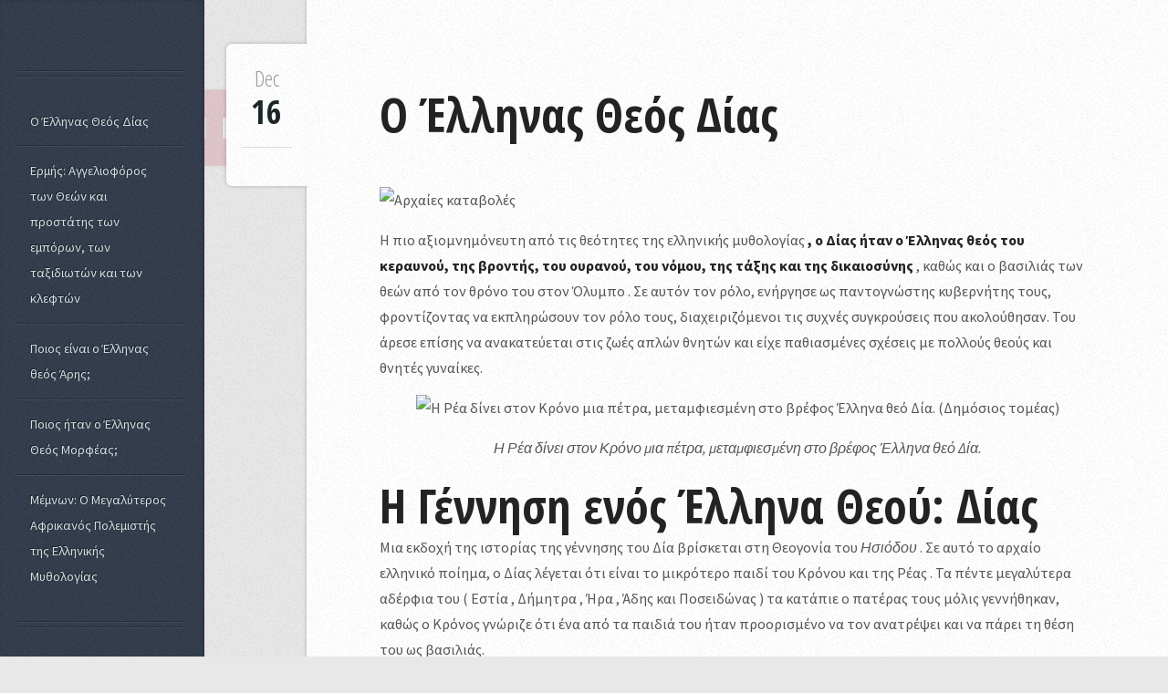

--- FILE ---
content_type: text/html; charset=UTF-8
request_url: https://michelgreek.com/category/mithologia
body_size: 35436
content:
<!DOCTYPE html>
<html>
<head>
	<meta charset="utf-8">
	<meta name="viewport" content="width=device-width, initial-scale=1, user-scalable=no" />
	<meta name="author" content="Bludit CMS">

	<!-- Dynamic title tag -->
	<title>Ελληνική Μυθολογία | ΕΛΛΗΝΙΚΗ ΙΣΤΟΡΙΑ και οχι μονο.....</title>

	<!-- Dynamic description tag -->
	<meta name="description" content="">

	<!-- Include Favicon -->
	<link rel="icon" href="https://michelgreek.com/bl-themes/Striped-2.0/img/favicon.png" type="image/png">

	<!-- Include CSS Styles from this theme -->
	<link rel="stylesheet" type="text/css" href="https://michelgreek.com/bl-themes/Striped-2.0/assets/css/main.css?version=3.15.0">
	<link rel="stylesheet" type="text/css" href="https://michelgreek.com/bl-themes/Striped-2.0/assets/css/bludit.css?version=3.15.0">

	<!-- Load plugins -->
	
<style>
<!--
#logo {
    position: fixed;
    float:right;
    z-index: -10;
    opacity: 0.2;
    text-align: right;
   /* width: 234px;
    height: 123px;  */
    margin: 50px;    
    /*border:1px solid red;*/
} 


#fusszeile
{
  position: fixed; 
  left: 0px;
  bottom: 0px; 
  height: 64px;
  width: 100%; 
  //background: #E0E0E0;
  //background: white;
  
  text-align: center;
  z-index: 100;
  }
-->
</style>
<!-- Robots plugin -->
<link rel="alternate" type="application/rss+xml" href="https://michelgreek.com/rss.xml" title="RSS Feed">
</head>
<body class="is-preload">

	<!-- Load plugins -->
	
	<!-- Sidebar -->
<div id="sidebar">

	<!-- Logo -->
	<h1 id="logo"><a href="https://michelgreek.com/">ΕΛΛΗΝΙΚΗ ΙΣΤΟΡΙΑ και οχι μονο.....</a></h1>

	<!-- Current posts in the page -->
	<nav id="nav">
		<ul>
							<li><a href="#ο-έλληνας-θεός-δίας-η-αχόρταγη-γυναίκα-του-ολύμπου">Ο Έλληνας Θεός Δίας</a></li>
							<li><a href="#ερμής-αγγελιοφόρος-των-θεών-και-προστάτης-των-εμπόρων-των">Ερμής: Αγγελιοφόρος των Θεών και προστάτης των εμπόρων, των ταξιδιωτών και των κλεφτών </a></li>
							<li><a href="#ποιος-είναι-ο-έλληνας-θεός-άρης">Ποιος είναι ο Έλληνας θεός Άρης; </a></li>
							<li><a href="#ποιος-ήταν-ο-έλληνας-θεός-μορφέας">Ποιος ήταν ο Έλληνας Θεός Μορφέας; </a></li>
							<li><a href="#μέμνων-ο-μεγαλύτερος-αφρικανός-πολεμιστής-της-ελληνικής-μυθ">Μέμνων: Ο Μεγαλύτερος Αφρικανός Πολεμιστής της Ελληνικής Μυθολογίας </a></li>
					</ul>
	</nav>

	<div class="plugin plugin-search"><h2 class="plugin-label">Αναζήτηση...</h2><div class="plugin-content"><input type="text" id="jspluginSearchText" /> <input type="button" value="Search" onClick="pluginSearch()" /></div></div><script>
	function pluginSearch() {
		var text = document.getElementById("jspluginSearchText").value;
		window.open('https://michelgreek.com/'+'search/'+text, '_self');
		return false;
	}

	document.getElementById("jspluginSearchText").onkeypress = function(e) {
		if (!e) e = window.event;
		var keyCode = e.keyCode || e.which;
		if (keyCode == '13'){
			pluginSearch();
			return false;
		}
	}
</script><div class="plugin plugin-about"><h2 class="plugin-label">Σχετικα με την ιστοσελιδα μας.</h2><div class="plugin-content">Ελπίζουμε μ' αυτήν την ιστοσελίδα να δώσουμε ένα έναυσμα για μάθηση και μελέτη της Ελληνικής ιστορίας και όχι μόνο. Τα άρθρα που δημοσιεύονται είναι από διάφορα περιοδικά, βιβλία και ιστοσελίδες. Μπορείτε να επικοινωνήσετε μαζί μας στο παρακάτω e-mail.<br />
hello.from.hellas.nj9tj@slmail.me</div></div><div class="plugin plugin-navigation"><h2 class="plugin-label">Προσφατες αναρτησεις</h2><div class="plugin-content"><ul><li><a href="https://michelgreek.com/ο-έλληνας-θεός-δίας-η-αχόρταγη-γυναίκα-του-ολύμπου">Ο Έλληνας Θεός Δίας</a></li><li><a href="https://michelgreek.com/ερμής-αγγελιοφόρος-των-θεών-και-προστάτης-των-εμπόρων-των">Ερμής: Αγγελιοφόρος των Θεών και προστάτης των εμπόρων, των ταξιδιωτών και των κλεφτών </a></li><li><a href="https://michelgreek.com/οι-10-πιο-τρομακτικοί-θεοί-στην-αρχαία-μυθολογία">Οι 10 πιο τρομακτικοί θεοί στην αρχαία μυθολογία </a></li><li><a href="https://michelgreek.com/ποιος-είναι-ο-έλληνας-θεός-άρης">Ποιος είναι ο Έλληνας θεός Άρης; </a></li><li><a href="https://michelgreek.com/ποιος-ήταν-ο-έλληνας-θεός-μορφέας">Ποιος ήταν ο Έλληνας Θεός Μορφέας; </a></li><li><a href="https://michelgreek.com/μέμνων-ο-μεγαλύτερος-αφρικανός-πολεμιστής-της-ελληνικής-μυθ">Μέμνων: Ο Μεγαλύτερος Αφρικανός Πολεμιστής της Ελληνικής Μυθολογίας </a></li><li><a href="https://michelgreek.com/gold-in-hellas">Ο χρυσός ,πηγές και επεξεργασία.</a></li></ul></div></div><div class="plugin plugin-categories"><h2 class="plugin-label">Κατηγοριες</h2><div class="plugin-content"><ul><li><a href="https://michelgreek.com/category/general">Ιστορία (2)</a></li><li><a href="https://michelgreek.com/category/mithologia">Ελληνική Μυθολογία (5)</a></li><li><a href="https://michelgreek.com/category/αρχαιότητα">Αρχαιότητα (1)</a></li></ul></div></div>
	<!-- Copyright -->
	<ul id="copyright">
		<li>Σωτήριον έτος 2023</li>
		<li>Powered by <a href="https://www.bludit.com">BLUDIT</a></li>
	</ul>

</div>
	<!-- Content -->
	<!-- Content -->
<div id="content">
	<div class="inner">

		
		<!-- Posts -->
					<article id="ο-έλληνας-θεός-δίας-η-αχόρταγη-γυναίκα-του-ολύμπου" class="box post post-excerpt">
				<header>
					<h2><a href="https://michelgreek.com/ο-έλληνας-θεός-δίας-η-αχόρταγη-γυναίκα-του-ολύμπου">Ο Έλληνας Θεός Δίας</a></h2>
									</header>
				<div class="info">
					<span class="date"><span class="month">Dec<span></span></span> <span class="day">16</span><span class="year">, 2023</span></span>
				</div>
								<p><img src="https://www.ancient-origins.net/sites/default/files/Ancient-Origins-Logo.jpg" data-src="https://www.ancient-origins.net/sites/default/files/Ancient-Origins-Logo.jpg" alt="Αρχαίες καταβολές" width="138" height="32" data-done="Loaded"></p>
<p>Η πιο αξιομνημόνευτη από τις θεότητες της ελληνικής μυθολογίας <strong> , ο Δίας ήταν ο Έλληνας θεός του κεραυνού, της βροντής, του ουρανού, του νόμου, της τάξης και της δικαιοσύνης </strong> , καθώς και ο βασιλιάς των θεών από τον θρόνο του στον Όλυμπο . Σε αυτόν τον ρόλο, ενήργησε ως παντογνώστης κυβερνήτης τους, φροντίζοντας να εκπληρώσουν τον ρόλο τους, διαχειριζόμενοι τις συχνές συγκρούσεις που ακολούθησαν. Του άρεσε επίσης να ανακατεύεται στις ζωές απλών θνητών και είχε παθιασμένες σχέσεις με πολλούς θεούς και θνητές γυναίκες.</p>
<p align="center"><img alt="Η Ρέα δίνει στον Κρόνο μια πέτρα, μεταμφιεσμένη στο βρέφος Έλληνα θεό Δία.  (Δημόσιος τομέας)" src="https://www.ancient-origins.net/sites/default/files/styles/large/public/Rhea_1.jpg?itok=CE4DT3JN" data-src="https://www.ancient-origins.net/sites/default/files/styles/large/public/Rhea_1.jpg?itok=CE4DT3JN" data-done="Loaded" class="cboxElement" style="width: 407px; height: 293px;"></p>
<p align="center"><em>Η Ρέα δίνει στον Κρόνο μια πέτρα, μεταμφιεσμένη στο βρέφος Έλληνα θεό Δία.</em><a href="https://commons.wikimedia.org/wiki/File:Cronos_and_Rhea_by_Karl_Friedrich_Schinkel.jpg" target="_blank" rel="nofollow noopener"><em></em></a></p>
<h2>Η Γέννηση ενός Έλληνα Θεού: Δίας</h2>
<p>Μια εκδοχή της ιστορίας της γέννησης του Δία βρίσκεται στη Θεογονία του <em> Ησιόδου </em> . Σε αυτό το αρχαίο ελληνικό ποίημα, ο Δίας λέγεται ότι είναι το μικρότερο παιδί του Κρόνου και της Ρέας . Τα πέντε μεγαλύτερα αδέρφια του ( Εστία , Δήμητρα , Ήρα , Άδης και Ποσειδώνας ) τα κατάπιε ο πατέρας τους μόλις γεννήθηκαν, καθώς ο Κρόνος γνώριζε ότι ένα από τα παιδιά του ήταν προορισμένο να τον ανατρέψει και να πάρει τη θέση του ως βασιλιάς.</p>
<p>Ο Δίας, όμως, ξέφυγε από τη μοίρα των αδελφών του με εξαπάτηση. Αντί να παραδώσει το βρέφος στον άντρα της, η Ρέα αποφάσισε να δώσει στον Κρόνο μια πέτρα τυλιγμένη με ύφασμα, την οποία κατάπιε. Στη συνέχεια, η Ρέα έκρυψε τον γιο της σε μια σπηλιά (είτε στο όρος Ίδη είτε στο όρος Δίκταιον), στο νησί της Κρήτης.</p>
<p>Ο Δίας λοιπόν ανατράφηκε κρυφά από μια θετή μητέρα. Σε πολλές εκδοχές, η θετή μητέρα του Δία λέγεται ότι είναι μια κατσίκα που ονομάζεται Αμάλθεια . Για να καλύψουν τα κλάματα του μωρού, μια ομάδα Κουριτών χορευτών έκανε θόρυβο και χτυπούσε τα χέρια τους για να προστατεύσει τον νήπιο Έλληνα θεό Δία. Άλλες εκδοχές υποστηρίζουν ότι ο Δίας ανατράφηκε από τη Γαία , ή από μια από τις νύμφες. Στις <em> Μεταμορφώσεις </em> , η Ρέα γέννησε μέσα σε μια σπηλιά και ο Δίας γαλουχήθηκε από ιερές μέλισσες.</p>
<p style="text-align: center;"><img alt="Η πτώση των Τιτάνων, με την οποία ο Έλληνας θεός Δίας και τα αδέρφια του ανέτρεψαν τον πατέρα του Κρόνο και τους άλλους Τιτάνες, από τον Κορνέλις βαν Χάρλεμ.  (Δημόσιος τομέας)" src="https://www.ancient-origins.net/sites/default/files/styles/large/public/Titans_0.jpg?itok=pM276Bqm" data-src="https://www.ancient-origins.net/sites/default/files/styles/large/public/Titans_0.jpg?itok=pM276Bqm" data-done="Loaded" class="cboxElement" style="width: 423px; height: 329px;"></p>
<p style="text-align: center;"><em>Η πτώση των Τιτάνων, με την οποία ο Έλληνας θεός Δίας και τα αδέρφια του ανέτρεψαν τον πατέρα του Κρόνο και τους άλλους Τιτάνες, από τον Κορνέλις βαν Χάρλεμ.</em><a href="https://commons.wikimedia.org/wiki/File:Cornelis_Cornelisz._van_Haarlem_-_The_Fall_of_the_Titans_-_Google_Art_Project.jpg" target="_blank" rel="nofollow noopener"><em></em></a></p>
<h2>Ο Δίας και οι Ολύμπιοι Ανατρέπουν τους Τιτάνες</h2>
<p>Εν πάση περιπτώσει, εν αγνοία του πατέρα του, ο Δίας μεγάλωσε για να γίνει μια τρομερή δύναμη και τελικά ανέτρεψε τον πατέρα του, και έγινε βασιλιάς των θεών. Έχοντας αναγκάσει τον Κρόνο να απελευθερώσει τα άλλα παιδιά του από τα βάθη του στομάχου του, τα αδέρφια ένωσαν τις δυνάμεις τους ενάντια στον πατέρα τους και τους άλλους Τιτάνες σε έναν επικό δεκαετή πόλεμο που θυμόμαστε ως Τιτανομαχία.</p>
<p>Ο Δίας απελευθέρωσε τους Κύκλωπες , οι οποίοι κατέληξαν να σφυρηλατήσουν την εμβληματική βροντή και τον δυνατό κεραυνό του. Μετά τη μάχη, ο Δίας μοίρασε τον κόσμο ανάμεσα στον εαυτό του και στα μεγαλύτερα αδέρφια του, τον Άδη και τον Ποσειδώνα, με κλήρωση. Ο Δίας έγινε ο κυρίαρχος του ουρανού, που τον θυμόμαστε ως Ουρανό Πατέρα, ενώ ο Άδης και ο Ποσειδώνας έγιναν οι κυβερνήτες του κάτω κόσμου και των θαλασσών αντίστοιχα.</p>
<p>Μόλις ανέβηκε στην εξουσία, ακολούθησε περισσότερη βία. Θυμωμένη με τον τρόπο που φερόταν ο Δίας στον πατέρα του, η Γαία γέννησε τους Γίγαντες. Η μάχη που ακολούθησε ήταν γνωστή ως Γιγαντομαχία. Όπως συμβαίνει με τους περισσότερους ελληνικούς μύθους, η ιστορία είχε ένα ήθος. Αυτή τη φορά οι Ολύμπιοι δεν μπόρεσαν να νικήσουν τους γίγαντες χωρίς τη βοήθεια ενός θνητού και ο Δίας είχε τον τέλειο υποψήφιο στον γιο του, τον ημίθεο Ηρακλή.</p>
<p>Ο Ηρακλής πολέμησε περίφημα εναντίον του Αλκυονέα, ενός γίγαντα του οποίου η αθανασία εξαρτιόταν από το να βρισκόταν στην πατρίδα του. Ο γίγαντας πέθανε όταν ο Ηρακλής πυροβόλησε τον Αλκυονέα με ένα βέλος και τον έσυρε έξω από τη χώρα της Φλέγρας. Ο Αλκυονέας θάφτηκε κάτω από τον Βεζούβιο .</p>
<p align="center"><img alt="Η πτώση των γιγάντων απεικονίζεται στην οροφή της βίλας του Duke, στη Γένοβα, στην Ιταλία.  (Zairon / CC BY-SA 4.0)" src="https://www.ancient-origins.net/sites/default/files/styles/large/public/Giants_2.jpg?itok=8fmilYN5" data-src="https://www.ancient-origins.net/sites/default/files/styles/large/public/Giants_2.jpg?itok=8fmilYN5" data-done="Loaded" class="cboxElement" style="width: 494px; height: 386px;"></p>
<p align="center"><em>Η πτώση των γιγάντων απεικονίζεται στην οροφή της βίλας του Duke, στη Γένοβα, στην Ιταλία.</em><a href="https://commons.wikimedia.org/wiki/File:Genova_Villa_del_Principe_Interno_Sala_dei_Giganti_Soffitto_05.jpg" target="_blank" rel="nofollow noopener"><em></em></a></p>
<h2>Ο Έλληνας Θεός Δίας και οι πολλές του κατακτήσεις</h2>
<p>Παρά το γεγονός ότι ήταν ο βασιλιάς των Ελλήνων θεών, ο Δίας δεν ήταν άγγελος. Στην πραγματικότητα, ο Δίας ήταν η επιτομή της τοξικής αρρενωπότητας , γεμίζοντας την ιστορία του με πολλές συζύγους και ακόμη περισσότερες σεξουαλικές αποδράσεις. Η μοιχεία, η παιδεραστία, ο βιασμός και η αιμομιξία ήταν μέρος του ρεπερτορίου του, όπως και σε όλες τις πολλές μυθολογικές ιστορίες. Κάθε μία από αυτές τις πράξεις δικαιολογήθηκε ως μέρος της υποχρέωσής του να βοηθήσει στον πληθυσμό του νεοδημιουργημένου κόσμου όπου οι γυναίκες θεωρούνταν υπάκουες και συχνά πρόθυμες, αποδέκτες της προσοχής του Δία.</p>
<p>Στους θρύλους που σχετίζονται με το όνομά του, ο Δίας βίασε πολλές από τις γυναίκες που εμφανίζονται στους ελληνικούς μύθους, όπως η Καλλιστώ, η Αντιόπη, η Ευρώπη και η Λήδα . Σε πολλές από αυτές τις ιστορίες ο Δίας μεταμορφώθηκε σε μια ποικιλία ζώων για να κάνει την πράξη, από έναν σάτυρο, έναν κύκνο ή ακόμα και έναν ταύρο. Στην ιστορία της Αλκμήνης, ο Δίας μετατράπηκε σε σύζυγό της που είχε χαθεί από καιρό. Η ένωσή τους έβγαλε τον ήρωα Ηρακλή .</p>
<p>Ο Δίας βίασε ακόμη και τη μητέρα του τη Ρέα όταν, κατά τη διάρκεια μιας άσχημης εξέλιξης των γεγονότων, μεταμορφώθηκε σε φίδι για να του ξεφύγει και εκείνος τη βίασε ούτως ή άλλως. Το παιδί που γεννήθηκε από αυτή την οικογενειακή επίθεση ήταν η Περσεφόνη . Σε όλες τις ιστορίες του Δία, καταγράφονται δεκάδες σεξουαλικές συναντήσεις, «η καθεμία πιθανώς μια περιθωριοποίηση μιας θεάς που λατρευόταν πριν από την εισβολή των Ινδοευρωπαίων», σύμφωνα με το <em> Project Orpheus </em> .</p>
<p>Φαίνεται ότι ο Δίας θα έκανε τα πάντα για να ικανοποιήσει τις λάγνες ορμές του. <strong> Η Δανάη εμποτίστηκε </strong> από τον Δία παίρνοντας τη μορφή χρυσής βροχής. Αφού άκουσε μια προφητεία που έλεγε για το θάνατό του από το χέρι του παιδιού του, ο Ακρίσιος κλείδωσε την κόρη του Δανάη σε ένα χαλύβδινο υπόγειο θάλαμο. Ελκυμένος από την ομορφιά της, <strong> ο Δίας αποφάσισε να την επισκεφτεί μεταμφιεσμένος σε χρυσή βροχή </strong> , που έπεσε από το μοναδικό παράθυρο στην κοιλιά της και την άφησε έγκυο.</p>
<p align="center"><img alt="Η ιστορία της Danaë και της χρυσής βροχής, που απεικονίζεται από τον Gustav Klimt.  (Δημόσιος τομέας)" src="https://www.ancient-origins.net/sites/default/files/styles/large/public/golden_4.jpg?itok=P5xlTI78" data-src="https://www.ancient-origins.net/sites/default/files/styles/large/public/golden_4.jpg?itok=P5xlTI78" data-done="Loaded" class="cboxElement" style="width: 399px; height: 385px;"></p>
<p align="center"><em>Η ιστορία της Danaë και της χρυσής βροχής, που απεικονίζεται από τον Gustav Klimt. ( </em><a href="https://commons.wikimedia.org/wiki/File:Klimt_Danae.jpg" target="_blank" rel="nofollow noopener"><em></em></a><em> ) </em></p>
<p>Σε μια ιδιαίτερα τραυματική ιστορία, ο Δίας ερωτεύτηκε ένα νεαρό Τρώα αγόρι που ονομαζόταν Γανυμήδης. Σύμφωνα με τον μύθο, ο Δίας άρπαξε το αγόρι και το πήγε στον Όλυμπο για να υπηρετήσει ως οινοχόος. Υποστηρίχθηκε ότι το σχήμα του Δία μετατράπηκε σε αετό για να πάρει το αγόρι, το οποίο στη συνέχεια έγινε αθάνατο για να υπηρετήσει τις σαρκικές ανάγκες στους θεούς για την αιωνιότητα.</p>
<p>Η ιστορία του βιασμού του Γανυμήδη αφηγήθηκε όχι μόνο στην <strong><em> Ιλιάδα </em></strong> , αλλά και σε έργα του Οβιδίου, του Βιργίλιου και του Ησίοδου, μεταξύ άλλων. Αρκετοί καλλιτέχνες εμπνευσμένοι από την ιστορία έχουν απεικονίσει τον βιασμό του Γανυμήδη με έναν αετό να απαγάγει το παιδί. Σύμφωνα με τον Ομηρικό Ύμνο στην Αφροδίτη:</p>
<blockquote>
<p><em>«Ο Δίας παρέσυρε τον χρυσαυγίτη Γανυμήδη λόγω της ομορφιάς του, για να βρεθεί ανάμεσα στους Αθανάτους και να ρίξει ποτό στους θεούς στο σπίτι του Δία –ένα θαύμα να δεις–, τον τιμούν όλοι οι αθάνατοι καθώς αντλεί το κόκκινο νέκταρ από το χρυσό μπολ.» </em></p>
</blockquote>
<p align="center"><img alt="Ο Δίας (ή ο Δίας) και ο Γανυμήδης, του Nicolaes de Helt Stockade. (Δημόσιος τομέας)" src="https://www.ancient-origins.net/sites/default/files/styles/large/public/Jupiter_2.jpg?itok=MnhTXfE7" data-src="https://www.ancient-origins.net/sites/default/files/styles/large/public/Jupiter_2.jpg?itok=MnhTXfE7" data-done="Loaded" class="cboxElement" style="width: 401px; height: 334px;"></p>
<p align="center"><em>Ο Δίας (ή ο Δίας) και ο Γανυμήδης, του Nicolaes de Helt Stockade. </em><a href="https://commons.wikimedia.org/wiki/File:Nicolaes_van_Helt_Stockade_-_Jupiter_and_Ganymede,_1660-1669.jpg" target="_blank" rel="nofollow noopener"><em></em></a></p>
<h2>Τα παιδιά του Δία: Οι πολλοί απόγονοι του Έλληνα Θεού</h2>
<p>Σε όλη την ελληνική μυθολογία, τα σεξουαλικά κατορθώματα του βασιλιά των θεών τόσο με θνητούς όσο και με θεές, οδήγησαν στη γέννηση πλήθους παιδιών. Η Αλκμήνη έδωσε και τα δύο στον Ηρακλή, η Ευρώπη γέννησε τον Μίνωα, ενώ η Λητώ έγινε μητέρα της Άρτεμης και του Απόλλωνα .</p>
<p>Σύμφωνα με έναν μύθο, η πρώτη σύζυγος του Δία ήταν η Μήτις, μια Ωκεανίδα που αργότερα θα εξομοιωθεί με τη σοφία και την πονηριά. Προφητεύτηκε ότι ο γιος του Δία και της Μήτιδας θα ανέτρεπε μια μέρα τον πατέρα του. Ως εκ τούτου, ο βασιλιάς των θεών επινόησε ένα σχέδιο για να αποφύγει τη μοίρα που είχε συμβεί στον Κρόνο. Όταν η Μέτις ήταν έγκυος, ο Δίας ξεγέλασε και την κατάπιε. Εξαιτίας αυτού, η θεά Αθηνά μεγάλωσε στην κοιλιά του Δία και στη συνέχεια βγήκε πλήρως οπλισμένη από το κεφάλι του.</p>
<p>Εκτός από τη Μήτιδα, <strong> ο Δίας έκανε παιδιά με πολλές άλλες θεές και θνητές γυναίκες </strong> . Με την επόμενη σύζυγό του, την Ήρα , για παράδειγμα, ο Δίας ήταν ο Άρης, η Ήβη και η Ειλειθυία. Ο Δίας θεωρείται επίσης πατέρας της Άρτεμης και του Απόλλωνα, η μητέρα του οποίου, η Λητώ, ήταν ξαδέρφη του Δία.</p>
<p>Ο Δίας είχε πολλές σχέσεις και με θνητές γυναίκες, δημιουργώντας έτσι μυριάδες ημίθεους - οι πιο διάσημοι από τους οποίους είναι οι ήρωες Ηρακλή και Περσέας, ο Μίνωας (ο πρώτος βασιλιάς της Κρήτης) και η Ελένη της Τροίας , η πιο όμορφη γυναίκα του ο κόσμος σύμφωνα με την ελληνική μυθολογία.</p>
<p>«Κάποιοι εκτιμούν ότι ο Δίας μπορεί να είχε περίπου 92 διαφορετικά παιδιά». Από αυτά, πολλά ήταν θεϊκά, που προέκυψαν από τη σύζευξη μεταξύ του Δία και των πολλών θεών του βασιλείου του. Μεταξύ αυτών ήταν η Αφροδίτη, η θεά του έρωτα, η Περσεφόνη, η θεά της άνοιξης και η Αθηνά, η θεά του πολέμου. Οι γιοι του ήταν ο Απόλλωνας, ο αρχαίος Έλληνας θεός του ήλιου, της μουσικής και του φωτός, ο Ερμής, ο αγγελιοφόρος των θεών, ο Διόνυσος, ο θεός του κρασιού και ο Άρης ο θεός του πολέμου.</p>
<p style="text-align: center;"><img alt="Πορτρέτο του Δία και της Ήρας του Ρούμπενς.  (Steven Zucker / CC BY NC SA 2.0)" src="https://www.ancient-origins.net/sites/default/files/styles/large/public/Portrait_38.jpg?itok=L01nU3P4" data-src="https://www.ancient-origins.net/sites/default/files/styles/large/public/Portrait_38.jpg?itok=L01nU3P4" class="cboxElement" data-done="Loaded" style="width: 468px; height: 263px;"></p>
<p align="center"><em>Πορτρέτο του Δία και της Ήρας του Ρούμπενς. (Steven Zucker </em><a href="https://commons.wikimedia.org/wiki/File:Amphora_birth_Athena_Louvre_F32.jpg" target="_blank" rel="nofollow noopener"><em></em></a><em> ) </em></p>
<h2>Δίας και Ήρα: Ταίριασμα Φτιαγμένο στον Παράδεισο;</h2>
<p>Παρά τη σειρά των εραστών και των συζύγων του, <strong> η πιο αξιομνημόνευτη από τις συζύγους του ήταν </strong><strong> η Ήρα </strong> , η οργισμένη Ελληνίδα θεά του γάμου. Όπως πολλές γυναίκες στη ζωή του, ο Δίας ξεγέλασε την Ήρα για να τον παντρευτεί. Αυτή τη φορά πήρε τη μορφή κούκου, τουλάχιστον σε ορισμένες εκδοχές της ιστορίας. Παρά το γεγονός ότι ήταν η θεά του γάμου, η δική της ένωση ήταν μια ενοχλητική υπόθεση χάρη στην έλλειψη πίστης του.</p>
<p>Οι συχνές αποδράσεις του ενέπνεαν ξεσπάσματα ζήλιας και μοχθηρή εκδίκηση ενάντια στα ακούσια θύματά του. Τόσο ακραία ήταν η συμπεριφορά της, που έγινε υπεύθυνη για την κάθοδο του Ηρακλή, του ημίθεου γιου του Δία και της Αλκμήνης, στην τρέλα και για τη δολοφονία των παιδιών της στη συνέχεια.</p>
<p>Όταν ανακάλυψε μια σχέση μεταξύ του Δία και της νύμφης του δάσους Ηχώ, η Ήρα καταράστηκε την Ηχώ μόνο να μπορεί να επαναλάβει τα λόγια που της είπαν. Όταν ο Δίας ερωτεύτηκε την Καλλιστώ, η Ήρα την μετέτρεψε σε αρκούδα.</p>
<h2>Ναοί και μνημεία του Έλληνα θεού Δία</h2>
<p>Ως <strong> υπέρτατη θεότητα του ελληνικού πανθέου </strong> , χτίστηκαν πολλοί ναοί προς τιμήν του Δία. Ο σημαντικότερος από αυτούς ήταν ο ναός του Διός στην Ολυμπία. Αυτό ήταν ένα από τα επτά θαύματα του αρχαίου κόσμου και ήταν γνωστό για το κολοσσιαίο χρυσό και ελεφαντόδοντο άγαλμα του θεού που έφτιαξε ο διάσημος γλύπτης Φειδίας. Άλλες γνωστές τοποθεσίες που είναι ιερές για τον Δία περιλαμβάνουν τη Δωδώνη, όπου ο θεός είχε χρησμό, το Λύκαιον όρος και πολλά σπήλαια στην Κρήτη.</p>
<p>Ως βασιλιάς των ελληνικών θεών, <strong> ο Δίας και ο ρωμαϊκός αντίστοιχος Δίας </strong> , έχουν απεικονιστεί σε όλη την ιστορία. Στις περισσότερες απεικονίσεις ο Δίας εμφανιζόταν ως ένας δυνατός, μυώδης άνδρας που είχε υγιή γένια. Συχνά εμφανίζεται να κρατά έναν κεραυνό στο δεξί του χέρι. Εκτός από τον κεραυνό, έχει επίσης απεικονιστεί με ένα βασιλικό σκήπτρο, που συνδέεται με τον αετό, ακόμη και ως ταύρος, σε μια αναδρομή στη μυθική ιστορία του όταν βίασε την Ευρώπη μεταμφιεσμένος σε ταύρο. Σε πολλά έργα τέχνης φαίνεται να κάθεται στον θρόνο του.</p>
<p>Ο Βωμός του Δία στην Πέργαμο, που χτίστηκε υπό τον Ευμένη Β' κατά τον δεύτερο αιώνα π.Χ., ήταν κάποτε μέρος της ακρόπολης της Περγάμου στη σύγχρονη Τουρκία και τώρα είναι επισκέψιμος στο Βερολίνο. Αυτά τα εκπληκτικά ανάγλυφα περιλαμβάνουν αναπαραστάσεις της Γιγαντομαχίας, της οποίας τα ρεαλιστικά γλυπτά αντιπροσωπεύουν τη μυθική μάχη μεταξύ των Γιγάντων και των Ολύμπιων θεών σε αυτό που έχει γίνει ένα πολύ αγαπημένο παράδειγμα ελληνιστικής γλυπτικής που επισκέπτονται εκατοντάδες χιλιάδες άνθρωποι κάθε χρόνο.</p>
<p>Του Wu Mingren</p>
<p></p>
<p align="center" style="text-align: left;"></p>
<p style="text-align: left;"></p>
<p></p>			</article>
					<article id="ερμής-αγγελιοφόρος-των-θεών-και-προστάτης-των-εμπόρων-των" class="box post post-excerpt">
				<header>
					<h2><a href="https://michelgreek.com/ερμής-αγγελιοφόρος-των-θεών-και-προστάτης-των-εμπόρων-των">Ερμής: Αγγελιοφόρος των Θεών και προστάτης των εμπόρων, των ταξιδιωτών και των κλεφτών </a></h2>
									</header>
				<div class="info">
					<span class="date"><span class="month">Oct<span></span></span> <span class="day">31</span><span class="year">, 2023</span></span>
				</div>
								<p>Από ancient-origins.net του Wu Mingren <a class="domain reader-domain" href="https://www.ancient-origins.net/myths-legends-europe/hermes-0011776"> </a></p>
<p>Ο Ερμής ήταν ένας σημαντικός θεός στο Ελληνικό πάνθεον και ένας από τους Δώδεκα Ολύμπιους . Είναι περισσότερο γνωστός ως ο προάγγελος ή ο αγγελιοφόρος των θεών και απεικονίζεται σε πολλούς μύθους ως τέτοιος. Επιπλέον, σε καλλιτεχνικές απεικονίσεις στον Ερμή δίνονται χαρακτηριστικά που του επιτρέπουν να παίξει καλά αυτόν τον ρόλο. Οι άλλοι τομείς ενδιαφέροντός του περιελάμβαναν το εμπόριο, τη διπλωματία, τα ταξίδια και την κλοπή. Το ρωμαϊκό αντίστοιχο του Ερμή είναι ο θεός Mercury. (Ερμής)</p>
<p>Σύμφωνα με την ελληνική μυθολογία, ο Ερμής ήταν γιος του Δία και της Μαίας , κόρης του Άτλαντα και μιας από τις Πλειάδες. Ο Ερμής γενικά πιστεύεται ότι γεννήθηκε σε μια σπηλιά στο όρος Κυλλήνη στην Αρκαδία. Λόγω της σχέσης του με τον Άτλαντα, ο Ερμής είναι γνωστός και ως Ατλαντίδος, ενώ η γενέτειρά του , του χάρισε το επίθετο Κυλλήνιος.</p>
<p><img alt="" src="https://www.ancient-origins.net/sites/default/files/styles/large/public/Untitled-1_2.jpg?itok=PdW8BaB0" data-src="https://www.ancient-origins.net/sites/default/files/styles/large/public/Untitled-1_2.jpg?itok=PdW8BaB0" data-done="Loaded" class="moz-reader-block-img" width="432" height="307"></p>
<p><em>Ερμής – αγγελιοφόρος των θεών.</em><a href="https://stock.adobe.com/images/hermes-zeus-lagrenee/162426371?asset_id=162426371" target="_blank" rel="nofollow noopener"><em></em></a></p>
<h2>Μύθοι για τον Ερμή</h2>
<p>Σε έναν μύθο, ο Ερμής απεικονίζεται ως ένα πρόωρο παιδί. Λίγο μετά τη γέννησή του, ο θεός σύρθηκε από την κούνια του και πήρε το δρόμο για την Πιερία της Θεσσαλίας. Εκεί, έδειξε την εξυπνάδα και την πονηριά του ως κλέφτης, κλέβοντας μερικά από τα βόδια του Απόλλωνα.</p>
<p>Για να αποφύγει τον εντοπισμό από τα ίχνη που άφηναν πίσω τους τα ζώα, ο Ερμής έβαλε μπότες στα πόδια των κλεμμένων βοδιών και τα οδήγησε στην Πύλο της Πελοποννήσου. Είχε θυσιάσει δύο βόδια και κάρφωσε τα δέρματα τους σε έναν βράχο. Λίγη από τη σάρκα το ετοίμασε για το γεύμα του, ενώ ότι απέμεινε το έκαψε. Τα υπόλοιπα τα έκρυψε σε μια σπηλιά.</p>
<p><img alt="Hermes stealing Apollo’s oxen. (Sailko / CC BY-SA 3.0)" class="media-image cboxElement" src="https://www.ancient-origins.net/sites/default/files/styles/large/public/Hermes-stealing-Apollos-oxen.jpg?itok=NRKFYHVN" data-src="https://www.ancient-origins.net/sites/default/files/styles/large/public/Hermes-stealing-Apollos-oxen.jpg?itok=NRKFYHVN" data-done="Loaded" style="width: 306px; height: 296px;" width="610" height="591"></p>
<p><em>Ο Ερμής κλέβει τα βόδια του Απόλλωνα. (Sailko / </em><em> CC BY-SA 3.0 </em><em> ) </em></p>
<p>Ο Ερμής πιστώνεται επίσης την εφεύρεση της λύρας. Ο θεός συνάντησε μια χελώνα (ή το καβούκι της) είτε ενώ γευμάτιζε στην Πύλο είτε όταν επέστρεφε σπίτι μετά από αυτό. Και στις δύο περιπτώσεις, ο θεός τράβηξε χορδές (φτιαγμένες από τα σπλάχνα των βοδιών) πάνω από το όστρακο της χελώνας, εφευρίσκοντας έτσι τη λύρα. Ταυτόχρονα, εφηύρε το plectrum (ένα επίπεδο εργαλείο που χρησιμοποιείται για να χτυπά ένα όργανο, που συχνά ονομάζεται «pick»).</p>
<h2>Ερμής και Απόλλωνας - Η κλοπή οδηγεί στη φιλία</h2>
<p>Ο Απόλλωνας, ως θεός της προφητείας, κατάφερε να ανακαλύψει ότι τα βόδια του είχαν κλαπεί από τον Ερμή και πήγε στην Κυλλήνη για να αντιμετωπίσει τον κλέφτη. Η Μαία αρνήθηκε να πιστέψει τον Απόλλωνα και έδειξε στον θεό τον γιο της, που κοιμόταν βαθιά στην κούνια του.</p>
<p>Απογοητευμένος ο Απόλλωνας έφερε τον Ερμή ενώπιον του Δία, ο οποίος διέταξε ότι ο Ερμής έπρεπε να επιστρέψει τα κλεμμένα βόδια στον Απόλλωνα. Αν και ο Ερμής συνέχισε να διατηρεί την αθωότητά του, κατάλαβε ότι δεν ήταν σε θέση να εξαπατήσει τους δύο θεούς και οδήγησε τον Απόλλωνα στην Πύλο, όπου επέστρεψε τα βόδια του. Όταν όμως ο Απόλλων άκουσε τους ήχους της λύρας, γοητεύτηκε τόσο πολύ που αποφάσισε να συμβιβαστεί με τον Ερμή. Ο Απόλλωνας αποφάσισε να αφήσει τον Ερμή να κρατήσει τα βόδια του, με αντάλλαγμα αυτό το μουσικό όργανο, και η προσφορά του έγινε δεκτή.</p>
<p></p>
<p></p>
<p></p>
<p>Η σχέση του Απόλλωνα με τον Ερμή δεν τελείωσε εκεί. Μετά από λίγο καιρό, ο Ερμής εφηύρε τη σύριγγα, ένα άλλο μουσικό όργανο. Για άλλη μια φορά, η εφεύρεση του Ερμή τράβηξε την προσοχή του Απόλλωνα, ο οποίος προσφέρθηκε να ανταλλάξει τη χρυσή ράβδο του για αυτήν. Ο Ερμής έκανε μια αντιπροσφορά και εξέφρασε την προθυμία του να ανταλλάξει τη σύριγγα αν ο Απόλλωνας του διδάξει την τέχνη της προφητείας, εκτός από το ραβδί. Ο Απόλλων συμφώνησε αμέσως και οι δυο τους έγιναν φίλοι από τότε.</p>
<p><img alt="Η φιλία του Απόλλωνα και του Ερμή.  (Shuishouue / Δημόσιος Τομέας)" src="https://www.ancient-origins.net/sites/default/files/The-friendship-of-Apollo-and-Hermes.jpg" data-src="https://www.ancient-origins.net/sites/default/files/The-friendship-of-Apollo-and-Hermes.jpg" data-done="Loaded" class="moz-reader-block-img" width="306" height="411"></p>
<p><em>Η φιλία του Απόλλωνα και του Ερμή. (Shuishouue )</em><a href="https://commons.wikimedia.org/wiki/File:No%C3%ABl_Coypel_-_Story_of_Apollo-Apollo_and_Mercury,_1688.jpg" target="_blank" rel="nofollow noopener"><em></em></a></p>
<h2>Ο Ερμής στην Τέχνη – Απεικονίσεις του Αγγελιαφόρου των Θεών</h2>
<p>Ο Δίας, εντυπωσιασμένος από την ικανότητα του Ερμή στην πειθώ και την ανταλλαγή , αποφάσισε να τον κάνει αγγελιοφόρο των θεών. Λόγω αυτών των δεξιοτήτων, ο Ερμής θεωρείται επίσης προστάτης των εμπόρων και των διπλωματών. Επιπλέον, ως αγγελιοφόρος, ο Ερμής έπρεπε να ταξιδεύει, καθιστώντας τον προστάτη και των ταξιδιωτών. Αυτός ο ρόλος επεκτείνεται ακόμη και στις ψυχές των νεκρών , καθώς ο Ερμής πιστεύεται ότι είναι ένας ψυχοπόμπος , αυτός που ήταν υπεύθυνος για τη μεταφορά των ψυχών των νεκρών στον Κάτω Κόσμο.</p>
<p>Ο ρόλος του Ερμή ως αγγελιοφόρου και ταξιδιώτη φαίνεται ξεκάθαρα στις ιδιότητες του. Στην κλασική Ελληνική τέχνη , ο Ερμής συνήθως απεικονίζεται με κηρύκειο ή ράβδο κήρυκα. Περιττό να πούμε ότι αυτό το προσωπείο  είχε μαγικές δυνάμεις. Για παράδειγμα, το επιτελείο του Ερμή ήταν σε θέση να κοιμίσει τους θνητούς, ώστε τα μηνύματα από τους θεούς να μπορούν να τους παραδοθούν με τη μορφή ονείρων.</p>
<p>Ο θεός παρουσιάζεται επίσης να φορά ένα πλατύχειλο καπέλο, που συμβολίζει τον ρόλο του ως ταξιδιώτη. Τέλος, ο Ερμής συνήθως απεικονίζεται φορώντας σανδάλια με φτερά, που του επέτρεπαν να ταξιδεύει γρήγορα από το ένα μέρος στο άλλο. Αυτά τα φτερωτά σανδάλια δανείστηκαν στον ήρωα Περσέα κατά την προσπάθειά του να σκοτώσει τη Μέδουσα.</p>
<p><img alt="Ο Ερμής – αγγελιοφόρος των θεών – το επιτελείο του ήταν σε θέση να κοιμίζει τους ανθρώπους για να μπορεί να μεταδίδει μηνύματα.  (4th Life Photography / Adobe)" src="https://www.ancient-origins.net/sites/default/files/styles/large/public/Hermes-messenger-of-the-gods.jpg?itok=ETX0-cCz" data-src="https://www.ancient-origins.net/sites/default/files/styles/large/public/Hermes-messenger-of-the-gods.jpg?itok=ETX0-cCz" data-done="Loaded" class="moz-reader-block-img" width="393" height="262"></p>
<p><em>Ο Ερμής – αγγελιοφόρος των θεών – το επιτελείο του ήταν σε θέση να κοιμίζει τους ανθρώπους για να μπορεί να μεταδίδει μηνύματα. ( </em><a href="https://stock.adobe.com/images/hermes-mercurius/43696049?prev_url=detail" target="_blank" rel="nofollow noopener"><em> 4th Life Photography </em></a><em> / Adobe) </em></p>
<p><em>Κορυφαία εικόνα: Ερμής, αγγελιοφόρος των θεών ( </em><a href="https://stock.adobe.com/contributor/202146710/atelier-sommerland?load_type=author&amp;prev_url=detail" target="_blank" rel="nofollow noopener"> Atelier Sommerland </a> / Adobe Stock)</p>
<p></p>
<p></p>
<p></p>
<p></p>			</article>
					<article id="ποιος-είναι-ο-έλληνας-θεός-άρης" class="box post post-excerpt">
				<header>
					<h2><a href="https://michelgreek.com/ποιος-είναι-ο-έλληνας-θεός-άρης">Ποιος είναι ο Έλληνας θεός Άρης; </a></h2>
									</header>
				<div class="info">
					<span class="date"><span class="month">Oct<span></span></span> <span class="day">29</span><span class="year">, 2023</span></span>
				</div>
								<p>Από <span class="posted-by vcard author" itemtype="https://schema.org/Person" itemscope="itemscope" itemprop="author"> <a title="Δείτε όλες τις αναρτήσεις της Shayla Cherry" href="https://www.historydefined.net/author/shaylacherry/" rel="author" class="url fn n" itemprop="url"> <span class="author-name" itemprop="name"> Shayla Cherry </span></a></span><a title="Δείτε όλες τις αναρτήσεις της Shayla Cherry" href="https://www.historydefined.net/author/shaylacherry/" rel="author" class="url fn n" itemprop="url"><img width="127" height="29" src="https://www.historydefined.net/wp-content/uploads/2022/03/cropped-Screen-Shot-2022-03-13-at-7.37.12-PM-180x41.png" class="custom-logo" alt="Καθορισμένη ιστορία"></a></p>
<div class="entry-content clear" itemprop="text">
<p>Ο Άρης είναι ο Έλληνας θεός του πολέμου.</p>
<p>Η προσωποποίηση της μάχης, ο Άρης αντιπροσώπευε πολλές από τις πιο φρικτές πτυχές του πολέμου. Σε αντίθεση με την αδερφή του Αθηνά, η οποία σχετιζόταν με την ήρεμη στρατηγική, ο Άρης ήταν όλο φρενίτιδα και βία. Δεν ήταν ιδιαίτερα δημοφιλής στους Έλληνες και ακόμη και η οικογένειά του τον αντιπαθούσε.</p>
<p>Βρήκε πολύ μεγαλύτερη επιτυχία με τους πολεμοκάπηλους Ρωμαίους. Τον λάτρευαν ως Άρη, πρώτος μεταξύ των θεών. Ας τα πάρουμε όμως από την αρχή…</p>
<figure class="wp-block-image size-large"><img width="1024" height="512" src="https://www.historydefined.net/wp-content/uploads/2023/10/2860-1024x512.jpg" alt="" class="wp-image-7607"></figure>
<h2 class="wp-block-heading">Οι Ολύμπιοι</h2>
<p>Ο Άρης ήταν μια από τις δώδεκα πρωταρχικές θεότητες των Ελλήνων. Συχνά εμφανίστηκε να φοράει κράνος και να κρατά δόρυ, κατοικούσε στον Όλυμπο με τους γονείς του, τον Δία και την Ήρα.</p>
<p>Οι άλλοι εννέα Ολύμπιοι ήταν ο Ποσειδώνας, η Αθηνά, η Δήμητρα, η Αφροδίτη, ο Ερμής, η Άρτεμις, ο Απόλλωνας , ο Ήφαιστος και η Εστία.</p>
<p>Ο Δίας, η Εστία, η Δήμητρα, η Ήρα και ο Ποσειδώνας ήταν παιδιά των Τιτάνων Κρόνου και Ρέας. Είχε προφητευτεί ότι ο Κρόνος θα ανατραπεί από ένα από τα παιδιά του, και έτσι έφαγε τα πρώτα τέσσερα. Πριν γεννηθεί ο Δίας, η μητέρα του έφυγε και κρύφτηκε στο νησί της Κρήτης.</p>
<p>Ο Δίας τελικά ανέτρεψε τον Κρόνο και η Ρέα παρέμεινε στον Όλυμπο για να προσέχει τα παιδιά και τα εγγόνια της.</p>
<p>Σε ορισμένες αφηγήσεις, η Ήρα καταβροχθίστηκε μαζί με τα αδέρφια της. Σε άλλες, η μητέρα της την έκρυψε για να μεγαλώσει κρυφά αλλού.</p>
<p>Αφού ο πατέρας τους νικήθηκε και τα αδέρφια της βασίλευσαν στη Γη, η Ήρα ξεκίνησε μια μακρά και τρομερή σχέση με τον μικρότερο αδελφό της Δία.</p>
<h2 class="wp-block-heading">Οικογενειακοί δεσμοί</h2>
<p>Οι υπόλοιποι Ολύμπιοι είναι όλοι παιδιά του Δία. Από αυτούς μόνο ο Άρης και ο Ήφαιστος είναι επίσης παιδιά της Ήρας.</p>
<p>Η κόρη του Δία Αθηνά ήταν η θεά του πολέμου. Κι αυτή συχνά απεικονιζόταν με κράνος και δόρυ. Σε αντίθεση με τον αδερφό της Άρη, ο οποίος συνδέθηκε με τη θηριωδία και την αιματηρή λαγνεία, η Αθηνά συνδέθηκε με τη σοφία και τη στρατηγική.</p>
<p>Όπως και ο πατέρας του πριν από αυτόν, ο Άρης τα πήρε με την αδερφή του. Η Αφροδίτη, κόρη του Δία και της θεάς Διόνης, παντρεύτηκε παρά τη θέλησή της τον αδελφό της Ήφαιστο, αλλά συνέχισε να συναναστρέφεται τον Άρη. Γέννησε πολλά παιδιά. Δύο από τους γιους της είχαν πατέρα τον Άρη.</p>
<p>Αυτοί οι δύο γιοι του Άρη και της Αφροδίτης, που ονομάζονταν Δείμος και Φόβος, προσωποποιούσαν τον φόβο και τον πανικό που προκάλεσε ο πόλεμος. Υπηρέτησαν ως σύντροφοί του στη μάχη.</p>
<p>Σύμφωνα με μια αφήγηση, ο Άρης απέκτησε επίσης την κόρη της Αφροδίτης Αρμονία. Είναι η θεά της αρμονίας και της συμφωνίας, αντίστοιχη της ρωμαϊκής θεάς Concordia. Μερικοί πίστευαν επίσης ότι ο Άρης ήταν ο πατέρας του γιου της Αφροδίτης Έρωτα, θεού του έρωτα και του σεξ.</p>
<p>Συνεργάστηκε επίσης με πριγκίπισσες με πατέρες θεές και έναν βασιλιά, τον Διομήδη. Σύμφωνα με ορισμένους μύθους, ήταν επίσης ο πατέρας της Οτρέρα, της πρώτης βασίλισσας των Αμαζόνων.</p>
<h2 class="wp-block-heading">Η λατρεία του Άρη</h2>
<p>Ο Άρης ήταν πιο δημοφιλής στη Βόρεια Ελλάδα παρά στα νότια νησιά. Σε εκείνη τη βόρεια περιοχή, η σύζυγός του Αφροδίτη τιμούνταν ως η θεά του πολέμου.</p>
<p>Στην Αρχαία Σπάρτη, αιχμάλωτοι πολέμου θυσιάζονταν στον Άρη (ή έτσι πίστευαν συνήθως). Μακριά στην κεντρική Ασία, οι Σκύθες θυσίαζαν εκατό αιχμαλώτους κάθε χρόνο στον θεό του πολέμου.</p>
<p>Ορισμένες πόλεις πραγματοποιούσαν ετήσιους εορτασμούς προς τιμήν του Άρη με σκοπό να τον δεσμεύσουν στην περιοχή ως προστάτη τους. Οι θυσίες ζώων ήταν συχνές και συχνά τα βόδια θανατώνονταν προς τιμήν του.</p>
<p>Πριν από τις μάχες, ήταν πιο συνηθισμένο να αφιερώνονται θυσίες στην Αθηνά παρά στον αδελφό της Άρη.</p>
<p>Κατά καιρούς, οι αρχαίοι Έλληνες αλυσόδευαν αγάλματα των θεών για να περιορίσουν το πνεύμα τους σε ένα συγκεκριμένο μέρος. Τα αλυσοδεμένα αγάλματα του Άρη βρίσκονταν συχνά σε παραθαλάσσιες πόλεις ευάλωτες σε θαλάσσιες επιθέσεις.</p>
<h2 class="wp-block-heading">Ο Άρης στη Μυθολογία</h2>
<p>Ο Άρης παίζει μικρό ρόλο στην ιστορική μυθολογία. Όταν όντως εμφανίζεται, συχνά ταπεινώνεται. Οι Έλληνες τον συνέδεσαν με τους Θράκες του βορρά, τους οποίους θεωρούσαν απολίτιστους και βίαιους.</p>
<p>Δεν είχε μεγάλη εκτίμηση από τους άλλους θεούς. Όταν ο αδερφός του Ήφαιστος έμαθε ότι η Αφροδίτη (η σύζυγός του εκείνη την εποχή) είχε ταχθεί με τον Άρη, ταπείνωσε και τους δύο πιάνοντάς τους στα πράσα, παγιδεύοντάς τους σε ένα δίχτυ και ειρωνεύοντάς τους μπροστά στα υπόλοιπα μέλη της οικογένειάς τους.</p>
<p>Η Αφροδίτη έπεισε τον Άρη να πάρει το μέρος της Τροίας στον Τρωικό πόλεμο, για να τους δει να νικούνται όταν η Αθηνά οδήγησε τους Έλληνες στη νίκη. Ήταν ένας θρίαμβος της στρατηγικής έναντι του χάους και της καταστροφής.</p>
<p>Όταν ο Άρης παραπονιέται για τις πληγές του στην Ιλιάδα, ο Δίας λέει στον γιο του:</p>
<p>«Μην κάθεσαι δίπλα μου και γκρινιάζεις, ψεύτη με διπλό πρόσωπο.</p>
<p>Για μένα είσαι ο πιο μισητός από όλους τους θεούς που κρατούν τον Όλυμπο.</p>
<p>Ο για πάντα τσακωμός είναι αγαπητός στην καρδιά σου, οι πόλεμοι και οι μάχες.</p>
<p>…</p>
<p>Και όμως, δε θα αντέξω πολύ να σε δω να πονάς, αφού</p>
<p>είσαι παιδί μου και σε γέννησε η μητέρα σου.</p>
<p>Αλλά γεννήθηκες από κάποιον άλλο θεό και αποδείχτηκες τόσο καταστροφικός</p>
<p>από καιρό θα είχατε πέσει κάτω από τους θεούς του φωτεινού ουρανού».</p>
<p>Σε ορισμένες ιστορίες, ο Άρης εκδιώχθηκε από τον Όλυμπο και μεγάλωσε αλλού. Μόνο μέσω της νίκης στη μάχη μπόρεσε να λυτρωθεί και να διεκδικήσει ξανά τη θέση του ανάμεσα στην οικογένειά του.</p>
<h2 class="wp-block-heading">Άρης</h2>
<p>Πριν από περίπου δύο χιλιάδες χρόνια, οι Ρωμαίοι θεοί αναδείχθηκαν. Κάθε σημαντικός ρωμαϊκός θεός μπορεί να συνδυαστεί με έναν από τους παλιούς Έλληνες θεούς. Η Αθηνά αντικαταστάθηκε με τη λιγότερο γνωστή Μινέρβα και ο Άρης με τον πιο σεβαστό Άρη.</p>
<p>Γουρούνια, κριάρια και ταύροι θυσιάζονταν συχνά στον Άρη. Σε ορισμένες περιπτώσεις, θυσιάζονταν και άλογα – αυτό ήταν σπάνιο στην αρχαία Ρώμη, επειδή συνήθως οι θυσίες τρώγονταν και τα άλογα δεν ήταν αποδεκτή πηγή τροφής.</p>
<p>Αν και η Μινέρβα δεν είναι τόσο ευρέως γνωστή σήμερα, τη τιμούσαν και τη σέβονταν στη Ρώμη. Πέρα από το ότι ήταν θεά της στρατιωτικής στρατηγικής, ήταν στενά συνδεδεμένη με ειρηνικά θέματα όπως ο νόμος, η δικαιοσύνη και η σοφία. Συνδέθηκε επίσης με την ιατρική, τις τέχνες, τη χειροτεχνία και το εμπόριο.</p>
<p>Ως Ρωμαίος θεός , ο Άρης είχε πολύ περισσότερο σεβασμό από ό,τι είχε λάβει από τους Έλληνες. Σε αντίθεση με τους Έλληνες, που έβλεπαν τον Άρη με περιφρόνηση, οι Ρωμαίοι τιμούσαν τον Άρη. Συνδέθηκε με την ανδρεία και τη νίκη, ο υπερασπιστής και ο προστάτης των ανθρώπων.</p>
<p>Η σύζυγός του Νέριος αντιπροσώπευε την ανδρεία και την αρετή.</p>
</div>
<p></p>			</article>
					<article id="ποιος-ήταν-ο-έλληνας-θεός-μορφέας" class="box post post-excerpt">
				<header>
					<h2><a href="https://michelgreek.com/ποιος-ήταν-ο-έλληνας-θεός-μορφέας">Ποιος ήταν ο Έλληνας Θεός Μορφέας; </a></h2>
									</header>
				<div class="info">
					<span class="date"><span class="month">Oct<span></span></span> <span class="day">29</span><span class="year">, 2023</span></span>
				</div>
								<p>Από <span class="posted-by vcard author" itemtype="https://schema.org/Person" itemscope="itemscope" itemprop="author"> <span class="author-name" itemprop="name"> Shayla Cherry </span></span><img width="105" height="24" src="https://www.historydefined.net/wp-content/uploads/2022/03/cropped-Screen-Shot-2022-03-13-at-7.37.12-PM-180x41.png" class="custom-logo" alt="Καθορισμένη ιστορία"></p>
<p>Ο Μορφέας είναι ένας από τους λιγότερο γνωστούς Έλληνες θεούς. Συνδέθηκε με τον ύπνο και τα όνειρα.</p>
<h2 class="wp-block-heading">Οβίδιος</h2>
<p>Η πρώτη σωζόμενη λογοτεχνική αναφορά στον Μορφέα βρίσκεται στις <em> Μεταμορφώσεις </em> , το μεγάλο έργο του Ρωμαίου ποιητή Οβίδιου. Ο τίτλος μεταφράζεται σε Μεταμορφώσεις.</p>
<p>Γεννημένος από τον Publius Ovidius Naso το έτος 43 π.Χ., ο Οβίδιος αφιέρωσε δεκαετίες της ζωής του στη συγγραφή ποίησης. Γεννήθηκε σε οικογένεια ανώτερης τάξης και σπούδασε στη Ρώμη, όπου διέπρεψε στη ρητορική. Η οικογένειά του σκόπευε να χρησιμοποιήσει τις σπουδές του για να ασκήσει δικηγορία, αλλά απέρριψε τη ρωμαϊκή πολιτική υπέρ των ταξιδιών.</p>
<figure class="wp-block-image size-large"><img width="1024" height="768" src="https://www.historydefined.net/wp-content/uploads/2023/10/Restout_-_Morpheus-1024x768.jpg" alt="" class="wp-image-7611"></figure>
<p>Ο Οβίδιος ταξίδεψε στη Μικρά Ασία, τη Σικελία και την Ελλάδα. Επέστρεψε στη Ρώμη, ακόμη στην εφηβεία του, και εργάστηκε σε μια χαμηλού επιπέδου διοικητική δουλειά την οποία εγκατέλειψε σύντομα για να συνεχίσει τη ζωή του ως ποιητής – προς μεγάλη έκπληξη της οικογένειάς του. Στην αρχή της καριέρας του, έγραψε έργα εμπνευσμένα από τη μυθολογία και πολλά ερωτικά ποιήματα. <em> Οι μεταμορφώσεις </em> ήρθαν αργότερα, όταν ήταν περίπου πενήντα χρονών.</p>
<p><em>Οι Μεταμορφώσεις </em> είναι ένα επικό ποίημα γραμμένο σε δακτυλικό εξάμετρο, όπως και η <em> Ιλιάδα </em> και η <em> Οδύσσεια </em> αιώνες νωρίτερα. Αποτελείται από δεκαπέντε βιβλία και πάνω από διακόσιους πενήντα μύθους. Σε κάθε ιστορία, ένας άνθρωπος μεταμορφώνεται σε κάτι άλλο. Κάποια έγιναν ζώα, ενώ άλλα μετατράπηκαν σε φυτά ή ακόμα και σε αστερισμούς.</p>
<h2 class="wp-block-heading"><em>Μεταμορφώσεις </em></h2>
<p>Το μεγάλο έργο του Οβίδιου είναι χρονολογικό, ξεκινά με τη δημιουργία του κόσμου και συνεχίζει μέχρι τη δολοφονία του Ιουλίου Καίσαρα, που συνέβη λίγους μήνες πριν γεννηθεί ο Οβίδιος. Το έργο χλεύαζε μεγάλους θεούς όπως ο Απόλλωνας, ενώ εξύψωνε μικρότερες θεότητες όπως ο Έρως (Έρωτας) και θνητούς ανθρώπινους χαρακτήρες.</p>
<p>Στο Βιβλίο XI των <em> Μεταμορφώσεων </em> , ο Οβίδιος εξιστόρησε την ιστορία του Κέυκα και της Αλκυόνης.</p>
<p>Ο βασιλιάς Κήυξ κυβέρνησε την πόλη-κράτος της Τραχίδας. Ήταν γιος του ανήλικου θεού Εωσφόρου που αντιπροσώπευε το πρωινό αστέρι. Ο Κήυξ παντρεύτηκε την Αλκυόνη, η οποία ήταν Ελληνίδα πριγκίπισσα, κόρη του βασιλιά Αιόλου της Αιολίδας, θεού του ανέμου.</p>
<p>Πολύ ερωτευμένο το ζευγάρι αποκαλούσε ο ένας τον άλλον Δία και Ήρα. Ο πραγματικός Δίας προσβλήθηκε γι' αυτό και χτύπησε τον Κήυξ με έναν κεραυνό. Τότε ο Μορφέας εμφανίστηκε στην Αλκυόνη με τη μορφή του αείμνηστου συζύγου της για να της πει τι είχε συμβεί. Μέσα στη στενοχώρια της, η βασίλισσα ρίχτηκε στη θάλασσα. Οι άλλοι θεοί λυπήθηκαν το ζευγάρι και το ανέστησαν ως αλκυόνες για να ζήσουν μαζί ως πουλιά.</p>
<p>Η εκδοχή του Οβιδίου αυτής της παλιάς ιστορίας ακολούθησε την εκδοχή που έγραψε ο ποιητής Νίκανδρος περίπου διακόσια χρόνια νωρίτερα.</p>
<h2 class="wp-block-heading">Ύπνος / Ύπνωση</h2>
<p>Ο Οβίδιος έγραψε ότι ο πατέρας του Μορφέα ήταν ο Σόμνος, ο θεός του ύπνου. Είχε φτερά και ζούσε κοντά στη χώρα των νεκρών, στον κόσμο των ονείρων. Στις <em> Μεταμορφώσεις </em> , η θεά Ίρις χαιρετά τον Σόμνους ως «ηπιότερο από τους θεούς, βάλσαμο της ψυχής, που φέρνει τη φροντίδα σε φυγή, καταπραΰνει τα σώματά μας που φοριούνται με σκληρές διακονίες και τα προετοιμάζει ξανά για τον κόπο!».</p>
<p>Ο Οβίδιος έγραψε ότι ο Σόμνος είχε χίλιους γιους. Ο Μορφέας ήταν ένας από τους πολλούς Somnia που εμφανίστηκαν στα όνειρα με πολλές διαφορετικές μορφές. Ο Οβίδιος ονόμασε δύο αδέρφια του Μορφέα: τον Φοβήτορα, που είχε τη μορφή ζώων και τον Φάντασο, που εμφανιζόταν ως φυσικά πράγματα όπως νερό, πέτρες ή δέντρα. Ο Μορφέας ήταν ο αδερφός Somnia που πήρε το σχήμα των ανδρών.</p>
<p>Ο Somnus ήταν το ρωμαϊκό αντίστοιχο του ελληνικού θεού Hypnos. Ο δίδυμος αδερφός του θανάτου (ο θεός Θανάτος) και ο γιος της νύχτας (ο θεός Νύξ), ο Ύπνος διέμενε σε μια σπηλιά όπου η μέρα συναντούσε τη νύχτα.</p>
<h2 class="wp-block-heading">Μορφέας</h2>
<p>Αν και ο Οβίδιος πήρε τις περισσότερες από τις ιστορίες και τους χαρακτήρες του από την προϋπάρχουσα μυθολογία, είναι πιθανό ότι επινόησε και ονόμασε τον χαρακτήρα του Μορφέα. Ορισμένοι μελετητές υποστηρίζουν ότι ο Μορφέας είναι μια λογοτεχνική προσωπικότητα, σε αντίθεση με μια μακροχρόνια θεότητα.</p>
<p>Η πρώτη αναφορά του Μορφέα έχει ως εξής: «Από ένα πλήθος χιλίων γιων, ο πατέρας του ξεσήκωσε τον Μορφέα, έναν τεχνίτη και προσομοιωτή των ανθρώπινων μορφών. Κανείς άλλος δεν είναι τόσο έξυπνος στο να εκφράσει την κίνηση, τα χαρακτηριστικά και τον ήχο του λόγου. Απεικονίζει τα ρούχα και τις συνήθεις προφορές. Μόνο αυτός μιμείται τα ανθρώπινα όντα».</p>
<p>Ενώ οι περισσότεροι από τους χίλιους γιους του Ύπνου επισκέφθηκαν τον κοινό λαό, ο Μορφέας και τα δύο αδέρφια που αναφέρονται παραπάνω «εμφανίζονται τη νύχτα σε βασιλιάδες και στρατηγούς».</p>
<p>Όταν ο πατέρας του τον διατάζει να μεταφέρει την είδηση ​​του θανάτου του Κήυξ στη χήρα του, ο Μορφέας πετάει όλη τη νύχτα «με αθόρυβα φτερά». Μόλις φτάσει στην πόλη, ρίχνει τα φτερά του και παίρνει το σχήμα του Κήυξ. Όχι, όπως ήταν στη ζωή του, δυστυχώς, αλλά «χολωμένος σαν νεκρός» με το θαλασσινό νερό να στάζει από τα γένια του.</p>
<p>Με δάκρυα, και το σώμα του νεκρού βασιλιά δηλώνει: «Είμαι νεκρός! Μην έχετε ψεύτικες ελπίδες για την επιστροφή μου! Η θύελλα Auster, ο νότιος άνεμος, έπιασε το πλοίο στα νερά του Αιγαίου, και πετώντας σε θυελλώδεις εκρήξεις, με κατέστρεψε εκεί. Τα χείλη μου, που φωνάζουν αβοήθητα το όνομά σου, ήπιαν τα κύματα».</p>
<p>Μακρυά, η Αλκυόνη δηλώνει, «Το μυαλό μου θα μου φερόταν πιο σκληρά από τη θάλασσα, αν προσπαθούσα να ζήσω και να πολεμήσω για να ξεπεράσω τη θλίψη μου! Αλλά δεν θα πολεμήσω, ούτε θα σε αφήσω, καημένε μου σύζυγε, και τουλάχιστον τώρα θα έρθω ως σύντροφός σου».</p>
<p>Πηγαίνει στην ακτή, στο μέρος όπου είχε δει τελευταία φορά τον άντρα της και βρίσκει το πτώμα του ξεβρασμένο στην ακτή. Στην εκδοχή του Οβιδίου, πηδάει στη θάλασσα αλλά μεταμορφώνεται σε πουλί στον αέρα και πετάει στο πλευρό του συζύγου της. Όταν τον φτάνει, μεταμορφώνεται και αυτός σε ζωντανό πουλί «μέσα από τον οίκτο των θεών».</p>
<p>Στους εραστές δίνεται ένα αίσιο τέλος: «Αν και είχαν την ίδια μοίρα, η αγάπη τους παρέμεινε επίσης: και οι δεσμοί τους δεν αποδυναμώθηκαν από τη φτερωτή τους μορφή. Ζευγαρώνουν και εκτρέφουν τα μικρά τους, και η Αλκυόνη γεννάει στη φωλιά της, για επτά ήρεμες μέρες το χειμώνα, επιπλέοντας στην επιφάνεια του νερού. Τότε τα κύματα ησυχάζουν: ο Αίολος φυλακίζει τους ανέμους και απαγορεύει την περιπλάνησή τους και ελέγχει τα κύματα των εγγονών του».</p>
<h2 class="wp-block-heading">Πολιτιστική Επιρροή</h2>
<p>Το οπιούχο ναρκωτικό μορφίνη πήρε το όνομά του από τον Μορφέα.</p>
<p>Ο χαρακτήρας του Μορφέα επαναπροσδιορίστηκε από τον Neil Gaiman στο <em> The Sandman </em> , κάτι που ενέπνευσε τους δημιουργούς του <em> The Matrix </em> να δημιουργήσουν έναν χαρακτήρα με αυτό το όνομα επίσης.</p>
<p></p>			</article>
					<article id="μέμνων-ο-μεγαλύτερος-αφρικανός-πολεμιστής-της-ελληνικής-μυθ" class="box post post-excerpt">
				<header>
					<h2><a href="https://michelgreek.com/μέμνων-ο-μεγαλύτερος-αφρικανός-πολεμιστής-της-ελληνικής-μυθ">Μέμνων: Ο Μεγαλύτερος Αφρικανός Πολεμιστής της Ελληνικής Μυθολογίας </a></h2>
									</header>
				<div class="info">
					<span class="date"><span class="month">Oct<span></span></span> <span class="day">29</span><span class="year">, 2023</span></span>
				</div>
								<p> Από τον <span class="posted-by vcard author" itemtype="https://schema.org/Person" itemscope="itemscope" itemprop="author"><span class="author-name" itemprop="name">Καρλ Σίβερ </span></span><img src="https://www.historydefined.net/wp-content/uploads/2022/03/cropped-Screen-Shot-2022-03-13-at-7.37.12-PM-180x41.png" class="custom-logo" alt="Καθορισμένη ιστορία" width="101" height="23"></p>
<p></p>
<p>Ο Μέμνων ήταν γνωστός στους αρχαίους Έλληνες ως ο μεγαλύτερος Αφρικανός πολεμιστής που έζησε ποτέ. Γεννημένος από μια θεά και έναν πρίγκιπα, μεγάλωσε για να γίνει βασιλιάς της γης της Αιθιοπίας.</p>
<p>Όταν έφερε τον τεράστιο στρατό των πολεμιστών του στην Τροία για να βοηθήσει στην άμυνα της πόλης, ο πολιορκημένος Τρώας βασιλιάς τον υποδέχτηκε με ανοιχτές αγκάλες. Ήλπιζαν ότι αν κάποιος μπορούσε να βάλει τέλος στην καταστροφική ελληνική πολιορκία, θα ήταν αυτός.</p>
<p>Στο τέλος, αυτή η ελπίδα ήταν άστοχη. Έξω στο πεδίο της μάχης, ο Μέμνων συνάντησε τον αγώνα του με τον Αχιλλέα, του οποίου η σχεδόν πλήρης άτρωτη θέση του επέτρεψε να σκοτώσει τον αντίπαλό του.</p>
<p>Αλλά αιώνες αργότερα, η κληρονομιά του Μέμνονα ζει στην ιστορία του Τρωικού Πολέμου και στα υπέροχα πέτρινα μνημεία που οι αρχαίοι Έλληνες αποκαλούσαν Κολοσσούς του Μέμνονα.</p>
<p></p>
<p><img src="https://www.historydefined.net/wp-content/uploads/2023/04/memnon-achilles-v-memnon-aithiopis-xviii-1-1024x768.webp" alt="" class="wp-image-6165" width="449" height="337"></p>
<p></p>
<h2 class="wp-block-heading"><strong>Ο Μέμνων στην Ελληνική Μυθολογία </strong></h2>
<p>Σύμφωνα με τον ελληνικό μύθο, ο Μέμνων ήταν ένας ισχυρός πολεμιστής, μητέρα του οποίου ήταν η Ηώ, η θεά της Αυγής.</p>
<p>Εμφανίζεται στο έπος της Τροίας ως επίδοξος σωτήρας. Τελικά, σκοτώνεται από τον ακόμα πιο ισχυρό Αχιλλέα. Για να κατανοήσουμε τον ρόλο του Μέμνονα στο έπος, αξίζει να ξαναδούμε την ιστορία της Τροίας και τι έκανε τον Μέμνονα μια τόσο σαγηνευτική φιγούρα.</p>
<p>Ο Τρωικός Πόλεμος είχε την αρχή του σε έναν διαγωνισμό ομορφιάς. Αυτό που συνέβη είναι ότι ο Πάρης, ο όμορφος γιος του βασιλιά της Τροίας, είχε την τιμή να κρίνει έναν διαγωνισμό ομορφιάς μεταξύ τριών από τις πιο όμορφες ελληνικές θεές: της Αφροδίτης, της Αθηνάς και της Ήρας.</p>
<p>Η Αφροδίτη, ελπίζοντας να ανακηρυχθεί νικήτρια, υποσχέθηκε να προσφέρει στον Πάρη την πιο όμορφη γυναίκα του κόσμου αν την επέλεγε. Όταν την διαλέγει, του φέρνει την Ελένη, μια εκπληκτικά όμορφη γυναίκα που τυγχάνει να είναι σύζυγος του βασιλιά της Σπάρτης.</p>
<p>Ο Πάρις και η Ελένη σύντομα ξεφεύγουν μαζί και τρέχουν στην Τροία. Τώρα, αν γνωρίζετε κάτι για τη Σπάρτη που μοιάζει με τον πόλεμο –ή, για εκείνο το θέμα, τη ζήλια– ξέρετε ότι ο βασιλιάς της Σπάρτης δεν ήταν πολύ χαρούμενος που του έκλεψαν τη γυναίκα του. Και δεν πήρε ημίμετρα. Αντί να διαπραγματευτεί, έστειλε στρατό για να κατακτήσει την Τροία και να φέρει πίσω τη γυναίκα του.</p>
<p>Ακολούθησε μια δεκαετής πολιορκία που έγινε το θέμα του επικού ποιήματος του Ομήρου, <em> Η Ιλιάδα </em> . Η περιγραφή του Ομήρου για το τελευταίο έτος του πολέμου είναι ίσως η πιο διάσημη πολεμική ιστορία στην ιστορία.</p>
<p>Είναι όμως ένα άλλο έργο, The <em> Posthomerica </em> , στο οποίο εμφανίζεται ο Αιθίοπας πολεμιστής Μέμνων. Την ώρα που η Τροία χάνει την ελπίδα του, ο βασιλιάς της Αιθιοπίας φτάνει με έναν τεράστιο στρατό από πολεμιστές για να βοηθήσει στην απελευθέρωση της πολιορκημένης πόλης.</p>
<h2 class="wp-block-heading"><strong>Ο Μέμνων έρχεται στη διάσωση </strong></h2>
<p>Στην <em> Posthomerica </em> , που γράφτηκε από τον Quintus Smyrneaus κάποια στιγμή στον 3ο αιώνα μ.Χ., ο Μέμνων φτάνει στην Τροία τη στιγμή που οι ηγέτες της πόλης συζητούν να παραδοθούν στους τρομερούς Έλληνες.</p>
<p>Μέχρι εκείνο το σημείο, οι Τρώες υπέστησαν τρομερές απώλειες στα χέρια των εχθρών τους, ιδιαίτερα του Αχιλλέα. Είχε σκοτώσει τόσο τον Έκτορα, τον μεγαλύτερο γιο του βασιλιά, όσο και την Πενθεσίλεια, την Αμαζόνα κόρη του Άρη.</p>
<p></p>
<p><img src="https://www.historydefined.net/wp-content/uploads/2023/04/1280px-Picart_-_Memnon-836x1024.jpg" alt="" class="wp-image-6167" width="434" height="532"></p>
<p style="text-align: left;">Memnon του Bearnard PIcart</p>
<p>Με το θάνατο της Πενθεσίλειας και των άγριων αμαζόνων της, ο Τρώας βασιλιάς Πρίαμος ήταν απελπισμένος. Ως πολεμίστρια του Αμαζονίου, η Πενθεσίλεια ήταν ένας από τους μοναδικούς ανθρώπους που θα μπορούσαν να έχουν μια ευκαιρία απέναντι στον Αχιλλέα. Ωστόσο, ο βασιλιάς είχε κάποια ελπίδα ότι ο Μέμνων θα επικρατούσε, παρόλο που βαθιά μέσα του συνειδητοποίησε ότι μάλλον ήταν πολύ λίγο, πολύ αργά.</p>
<p>Όταν επιτέλους έφτασε ο Μέμνων, οι Τρώες έλαβαν την απαραίτητη τόνωση του ηθικού τους. Ο βασιλιάς Πρίαμος προσφέρθηκε να κάνει ένα γλέντι προς τιμήν του, αλλά ο Μέμνων αρνήθηκε, λέγοντας ότι θα προτιμούσε να είναι καλά ξεκούραστος για τη μάχη της επόμενης μέρας. Τότε, ο Μέμνων σηκώνεται, δικαιολογείται και πηγαίνει «σε ένα κρεβάτι που ήταν το τελευταίο του».</p>
<p>Την επόμενη μέρα, ο συνδυασμένος στρατός Τρώων και Αιθίοπων όρμησε έξω από τις πύλες της Τροίας και αντιμετώπισε τους Έλληνες σε αιματηρές, κλειστές μάχες. Ο Μέμνων σκοτώνει αρκετούς σημαντικούς Έλληνες πολεμιστές, συμπεριλαμβανομένου του Αρχίλοχου, του γιου του Νέστορα. Η δολοφονία του γιου του Νέστορα πυροδοτεί μια αλυσίδα γεγονότων που θα οδηγήσουν τελικά στον θάνατο του Μέμνονα.</p>
<p>Ο Νέστορας παίζει ρόλο σε πολλά έργα της ελληνικής μυθολογίας, αλλά στην <em> Ιλιάδα </em> , απεικονίζεται ως ένας ηλικιωμένος πολεμιστής που προσφέρει συμβουλές και διαιτητεύει διαφωνίες. Όταν έμαθε ότι ο Μέμνων σκότωσε τον γιο του, πήγε στον Αχιλλέα για βοήθεια. Ο Αχιλλέας, που ήταν μισόθεος σαν τον Μέμνονα, είναι ίσως το μόνο άτομο που μπορούσε να σκοτώσει τον μεγάλο Αιθίοπα πολεμιστή.</p>
<p>Ο Αχιλλέας συγκινείται από τον θάνατο του Αρχίλοχου και έτσι μαζί με τον εξίσου τρομερό Άγιαξ βγαίνουν στο πεδίο της μάχης για να αναζητήσουν τον Μέμνονα. Τον βρήκαν κοντά στο νερό, κόβοντας ένα μονοπάτι μέσα από τους φυγάδες Έλληνες που κατευθύνονταν προς τα πλοία τους.</p>
<h2 class="wp-block-heading"><strong>Η Τελική Μάχη </strong></h2>
<p>Σύμφωνα με τον μύθο, μόλις το ζευγάρι αντιμετωπίσει τον Μέμνονα, ο Άγιαξ εγκαταλείπει τον Αχιλλέα μόνος του, βέβαιος ότι η ικανότητα και η δύναμη του Αχιλλέα θα νικήσουν τον βασιλιά της Αιθίοπα.</p>
<p>Ο Άγιαξ έχει καλό λόγο να έχει αυτοπεποίθηση. Αν και τόσο ο Μέμνων όσο και ο Αχιλλέας έχουν γονείς θεούς, ο Αχιλλέας βυθίστηκε στον ποταμό Στύγα (το μυθολογικό ποτάμι του κάτω κόσμου) όταν ήταν μωρό. Αυτό τον έκανε άτρωτο όπου τον άγγιζε το νερό.</p>
<p><img src="https://www.historydefined.net/wp-content/uploads/2023/04/1920px-Combat_between_Achilles_and_Memnon_Grave_amphora_southern_Italy_330_BC-1024x797.jpg" alt="" class="wp-image-6168" width="462" height="360"></p>
<p style="text-align: left;">Μάχη Μέμνονα και Αχιλλέα</p>
<p style="text-align: left;"></p>
<p>Το μόνο μέρος του σώματός του που παρέμενε ευάλωτο ήταν οι φτέρνες του αφού εκεί τον κρατούσε η μητέρα του, η θεά Θέτις, ενώ τον βύθιζε στο νερό.</p>
<p>Αργότερα στη μάχη, ο Πάρης θα τον χτυπούσε τελικά στη φτέρνα με ένα θεϊκά καθοδηγούμενο βέλος, σκοτώνοντάς τον. Αλλά απέναντι στον Μέμνονα, το άτρωτο του Αχιλλέα σήμαινε ότι, παρ' όλη την ανδρεία του μεγάλου βασιλιά της Αιθιοπίας, ο Μέμνων είχε λίγες πιθανότητες έναντι του αντιπάλου του.</p>
<p>Κατά τη διάρκεια της μονομαχίας, οι θεοί παρακολούθησαν με γοητεία τον Δία να εμποτίζει και τους δύο άντρες με υπεράνθρωπο μέγεθος και δύναμη. Ήταν τόσο άγριος ο αγώνας μεταξύ αυτών των δύο πολεμιστών που δεν έδωσαν σημασία στη σφαγή που γινόταν γύρω τους.</p>
<p>Οι δύο γίγαντες πολέμησαν ακούραστα, ρίχνοντας το δόρυ τους ο ένας στις ασπίδες του άλλου και τραβώντας αίμα ξανά και ξανά. Ο αγώνας μπορεί να κρατούσε για πάντα αν δεν ήταν οι Μοίρες , που παρενέβησαν για λογαριασμό του Αχιλλέα.</p>
<p>Με τις μητέρες και των δύο πολεμιστών να κοιτάζουν με τρομερή προσμονή, μια φωτεινή Μοίρα πήρε το μέρος του Αχιλλέα ενώ μια σκοτεινή Μοίρα εισέβαλε στην καρδιά του Μέμνονα. Καθώς ο αγώνας ήταν τελείως αποφασισμένος, ο Αχιλλέας έφερε τελικά ένα θανάσιμο χτύπημα στον Μέμνονα βυθίζοντας το σπαθί του κατευθείαν στο στήθος του Μέμνονα.</p>
<h2 class="wp-block-heading"><strong>Η Κληρονομιά του Μέμνονα </strong></h2>
<p>Πολύ πριν γραφτεί η <em> Posthomerica </em> , χτίστηκαν δύο μνημειώδη αγάλματα που αργότερα θα συνδέονταν με τον Μέμνονα στην αρχαία Αίγυπτο. Αυτά τα δύο αγάλματα, που χτίστηκαν έξω από το νεκροταφείο του Amenhotep III, προορίζονταν αρχικά για να τιμήσουν τον μεγάλο Φαραώ που θάφτηκε εκεί.</p>
<p>Αιώνες αργότερα, ωστόσο, καθώς έρχονταν Έλληνες μετανάστες και ταξιδιώτες στη χώρα, είδαν μια εντυπωσιακή ομοιότητα μεταξύ των αγαλμάτων του Amenhotep III και ενός άλλου μεγάλου Αφρικανού - του Μέμνονα.</p>
<p>Με τον καιρό, τα αγάλματα έγιναν γνωστά στους Έλληνες ως Κολοσσοί του Μέμνονα . Μερικοί Αιγύπτιοι μάλιστα αναγνώρισαν τη σύνδεση. Μάλιστα, τον 3ο αιώνα π.Χ., ένας Αιγύπτιος ιστορικός ονόματι Manetho ισχυρίστηκε ότι ο Memnon και ο Amenhotep III ήταν το ίδιο πρόσωπο.</p>
<p>Σύμφωνα με τον Έλληνα ιστορικό Στράβωνα, ο οποίος έζησε από το 65 π.Χ. έως το 23 μ.Χ., τα αγάλματα κάποια στιγμή υπέστησαν ζημιές από σεισμό. Στη συνέχεια, έβγαζαν θορύβους κάθε αυγή που έμοιαζε με τραγούδι.</p>
<p>Αυτά τα τραγουδιστά αγάλματα προσέλκυσαν τουρίστες και προσκυνητές από παντού που πίστευαν ότι ο θόρυβος ήταν μια θεϊκή φωνή που μπορούσε να απαντήσει στις ερωτήσεις τους. Ενώ οι Κολοσσοί του Μέμνονα δεν «τραγουδούν» πλέον αφού επισκευάστηκαν από Ρωμαίο αυτοκράτορα, εξακολουθούν να γοητεύουν τους τουρίστες από όλο τον κόσμο.</p>
<p>Μπορεί να μην έχουν κατασκευαστεί για τον μεγαλύτερο Αιθίοπα πολεμιστή που έζησε ποτέ, αλλά φέρουν το όνομά του. Και όσο ο κόσμος εξακολουθεί να συρρέει στα αγάλματα, η κληρονομιά του θα συνεχίσει να μνημονεύεται.</p>
<p></p>
<p></p>
<p></p>
<p></p>			</article>
		
		<!-- Pagination -->
		
	</div>
</div>

	<!-- Javascript -->
	<script src="https://michelgreek.com/bl-kernel/js/jquery.min.js?version=3.15.0"></script>
	<script  src="https://michelgreek.com/bl-themes/Striped-2.0/assets/js/browser.min.js?version=3.15.0"></script>
	<script  src="https://michelgreek.com/bl-themes/Striped-2.0/assets/js/breakpoints.min.js?version=3.15.0"></script>
	<script  src="https://michelgreek.com/bl-themes/Striped-2.0/assets/js/util.js?version=3.15.0"></script>
	<script  src="https://michelgreek.com/bl-themes/Striped-2.0/assets/js/main.js?version=3.15.0"></script>

	<!-- Load plugins -->
	
</body>
</html>

--- FILE ---
content_type: text/css; charset=UTF-8
request_url: https://michelgreek.com/bl-themes/Striped-2.0/assets/css/bludit.css?version=3.15.0
body_size: -57
content:
#sidebar div.plugin {
	position: relative;
	margin: 2em 0 0 0;
	font-size: 0.9em;
}


#sidebar div.plugin:before {
	content: '';
	border-top: solid 1px;
	border-bottom: solid 1px;
	border-color: rgba(0, 0, 0, 0.25);
	box-shadow: inset 0px 1px 0px 0px rgba(255, 255, 255, 0.075), 0px 1px 0px 0px rgba(255, 255, 255, 0.075);
	display: block;
	height: 0.5em;
	margin: 0 0 2em 0;
}

#sidebar h2.plugin-label {
	margin: 0 0 1.25em 0;
}

#sidebar div.plugin-content ul {
	list-style: none;
	padding-left: 0;
}

#sidebar div.plugin-content li:first-child {
	border-top: 0;
	box-shadow: none;
	padding-top: 0;
}

#sidebar div.plugin-content li {
	border-top: solid 1px rgba(0, 0, 0, 0.25);
	box-shadow: inset 0px 1px 0px 0px rgba(255, 255, 255, 0.075);
	padding: 0.5em 0 0.5em 0;
}

#sidebar div.plugin-search input[type="text"] {
	display: block;
	border-radius: 0.4em;
	-webkit-appearance: none;
	border: solid 1px #ddd;
	padding: 0.5em 0.75em;
	width: 100%;
	line-height: 1.25em;
	margin-bottom: 10px;
}